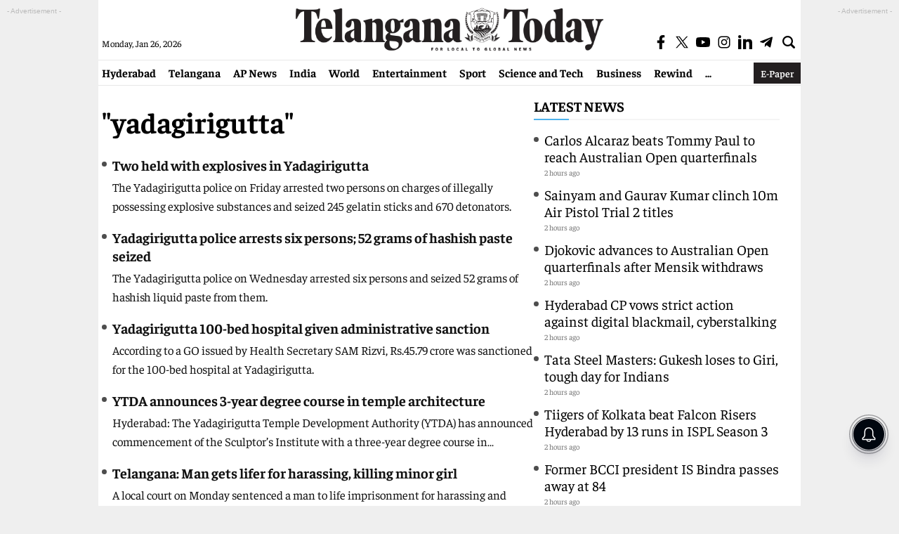

--- FILE ---
content_type: text/html; charset=utf-8
request_url: https://www.google.com/recaptcha/api2/aframe
body_size: 267
content:
<!DOCTYPE HTML><html><head><meta http-equiv="content-type" content="text/html; charset=UTF-8"></head><body><script nonce="m6PQfsgdOlr93FPgUgoGXA">/** Anti-fraud and anti-abuse applications only. See google.com/recaptcha */ try{var clients={'sodar':'https://pagead2.googlesyndication.com/pagead/sodar?'};window.addEventListener("message",function(a){try{if(a.source===window.parent){var b=JSON.parse(a.data);var c=clients[b['id']];if(c){var d=document.createElement('img');d.src=c+b['params']+'&rc='+(localStorage.getItem("rc::a")?sessionStorage.getItem("rc::b"):"");window.document.body.appendChild(d);sessionStorage.setItem("rc::e",parseInt(sessionStorage.getItem("rc::e")||0)+1);localStorage.setItem("rc::h",'1769374977705');}}}catch(b){}});window.parent.postMessage("_grecaptcha_ready", "*");}catch(b){}</script></body></html>

--- FILE ---
content_type: application/javascript; charset=utf-8
request_url: https://fundingchoicesmessages.google.com/f/AGSKWxXZRWCvaBI_Dzq7ZxekTGnu_rT1mLJRmsrX3u5cCBDW2U4T9pROqHN6VGMbaz9886xIsQ6fmh6EBDVU1Av5R24GQRHK3tbmP_4vZ06FxZLoEO1TTBPO7w0XXgwxS9t7FAg109dzrR8BCAk7_zJh_8bZnPvCqJ33GhU7RA44erY5Hw8SFQZekGQuh_aa/__gads_bottom.-120x60-/juicyads_/irc_ad_/JSAdservingSP.
body_size: -1290
content:
window['822e4cf0-bc9e-469a-b8f4-024ff740f8c1'] = true;